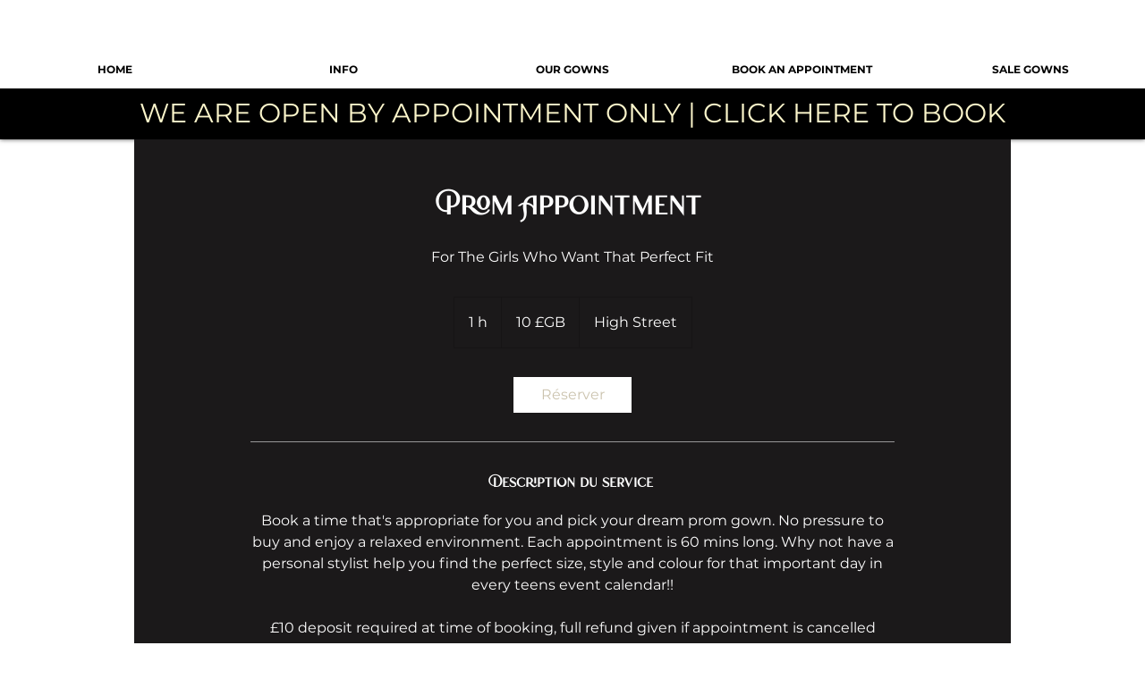

--- FILE ---
content_type: application/javascript
request_url: https://static.parastorage.com/services/form-app/1.2292.0/client-viewer/form-app-rating-input.chunk.min.js
body_size: 3030
content:
"use strict";(("undefined"!=typeof self?self:this).webpackJsonp__wix_form_app=("undefined"!=typeof self?self:this).webpackJsonp__wix_form_app||[]).push([[8079],{64544:(e,a,r)=>{r.r(a),r.d(a,{classes:()=>l,cssStates:()=>c,keyframes:()=>n,layers:()=>i,namespace:()=>t,st:()=>u,stVars:()=>o,style:()=>d,vars:()=>s});var t="oKaNnPK",l={root:"saX4GCU",focusRing:"s__6rxecA",container:"sUjyOVW",label:"sSia6DU",ratingLabel:"s__4My7tg",ratingsWrapper:"sSD8V4a",ratingItem:"sCtdKkT",icon:"sJBEGur",visuallyHidden:"sGcCwXZ"},n={},i={},o={},s={"wix-color-5":"--wix-color-5","wix-color-8":"--wix-color-8","wix-color-29":"--wix-color-29","wst-paragraph-2-color-rgb":"--wst-paragraph-2-color-rgb","wst-links-and-actions-color-rgb":"--wst-links-and-actions-color-rgb","wst-system-error-color-rgb":"--wst-system-error-color-rgb","wst-shade-3-color-rgb":"--wst-shade-3-color-rgb","wix-ui-tpa-ratings-input-icon-color":"--wix-ui-tpa-ratings-input-icon-color","wix-ui-tpa-ratings-input-label-font":"--wix-ui-tpa-ratings-input-label-font","wix-ui-tpa-ratings-input-label-color":"--wix-ui-tpa-ratings-input-label-color","wix-ui-tpa-ratings-input-reaction-label-font-family":"--wix-ui-tpa-ratings-input-reaction-label-font-family","wix-ui-tpa-ratings-input-reaction-label-color":"--wix-ui-tpa-ratings-input-reaction-label-color","wix-ui-tpa-ratings-input-error-color":"--wix-ui-tpa-ratings-input-error-color","small-font-family-default":"--RatingsInput115863739-small-font-family-default"},c=r.stc.bind(null,t),d=r.sts.bind(null,t),u=d},45106:(e,a,r)=>{r.r(a),r.d(a,{default:()=>W});var t=r(20011),l=r(27762),n=r.n(l),i=r(42301),o=r(95685),s=r.n(o),c=r(64544);const d=({size:e,...a})=>l.createElement("svg",{viewBox:"0 0 24 24",fill:"currentColor",width:e||"24",height:e||"24",...a},l.createElement("path",{fillRule:"evenodd",d:"M20.9502,8.8922 C20.8322,8.5282 20.5222,8.2672 20.1432,8.2112 L15.1362,7.4842 L12.8962,2.9472 C12.5572,2.2592 11.4422,2.2592 11.1032,2.9472 L8.8642,7.4842 L3.8562,8.2112 C3.4772,8.2672 3.1682,8.5282 3.0492,8.8922 C2.9312,9.2562 3.0282,9.6502 3.3022,9.9172 L6.9262,13.4492 L6.0712,18.4362 C6.0062,18.8142 6.1582,19.1882 6.4682,19.4132 C6.7782,19.6412 7.1812,19.6692 7.5212,19.4912 L11.9992,17.1352 L16.4792,19.4912 C16.6262,19.5692 16.7862,19.6072 16.9452,19.6072 C17.1512,19.6072 17.3572,19.5412 17.5322,19.4132 C17.8422,19.1882 17.9942,18.8142 17.9292,18.4362 L17.0742,13.4502 L20.6982,9.9172 C20.9722,9.6502 21.0692,9.2562 20.9502,8.8922"}));d.displayName="FavoriteFill";var u=d;const p=({size:e,...a})=>l.createElement("svg",{viewBox:"0 0 24 24",fill:"currentColor",width:e||"24",height:e||"24",...a},l.createElement("path",{fillRule:"evenodd",d:"M11.9995,16.1943 C12.1595,16.1943 12.3205,16.2323 12.4665,16.3103 L16.9435,18.6643 L16.0885,13.6763 C16.0325,13.3533 16.1405,13.0223 16.3755,12.7923 L19.9995,9.2583 L14.9925,8.5323 C14.6665,8.4853 14.3845,8.2803 14.2395,7.9853 L11.9995,3.4483 L11.9985,3.4443 L9.7605,7.9853 C9.6155,8.2803 9.3335,8.4853 9.0075,8.5323 L3.9995,9.2593 L7.6245,12.7913 C7.8595,13.0223 7.9675,13.3533 7.9115,13.6763 L7.0565,18.6643 L11.5355,16.3093 C11.6805,16.2323 11.8395,16.1943 11.9995,16.1943 M16.9445,19.6653 C16.7865,19.6653 16.6265,19.6273 16.4785,19.5483 L11.9995,17.1943 L7.5205,19.5483 C7.1815,19.7263 6.7775,19.6983 6.4675,19.4713 C6.1575,19.2463 6.0055,18.8723 6.0705,18.4943 L6.9265,13.5063 L3.3025,9.9753 C3.0275,9.7083 2.9315,9.3143 3.0495,8.9503 C3.1675,8.5863 3.4775,8.3253 3.8565,8.2693 L8.8645,7.5423 L11.1035,3.0053 C11.4425,2.3173 12.5575,2.3173 12.8965,3.0053 L15.1355,7.5423 L20.1435,8.2693 C20.5225,8.3253 20.8325,8.5863 20.9505,8.9503 C21.0685,9.3143 20.9725,9.7083 20.6975,9.9753 L17.0745,13.5073 L17.9295,18.4943 C17.9945,18.8723 17.8425,19.2463 17.5325,19.4713 C17.3565,19.5993 17.1515,19.6653 16.9445,19.6653"}));p.displayName="Favorite";var C=p;const L=({size:e,...a})=>l.createElement("svg",{viewBox:"0 0 32 32",fill:"currentColor",width:e||"32",height:e||"32",...a},l.createElement("path",{fillRule:"evenodd",d:"M28.6265,13.6325 C28.9655,13.3015 29.0845,12.8175 28.9385,12.3665 C28.7925,11.9165 28.4105,11.5945 27.9415,11.5265 L20.5785,10.4565 C20.5015,10.4445 20.4345,10.3965 20.4005,10.3275 L17.1075,3.6545 L17.1075,3.6535 C16.8975,3.2295 16.4735,2.9655 16.0005,2.9655 L15.9995,2.9655 C15.5255,2.9655 15.1025,3.2295 14.8925,3.6545 L11.5985,10.3275 C11.5645,10.3965 11.4985,10.4445 11.4225,10.4565 L4.0575,11.5265 C3.5895,11.5945 3.2075,11.9165 3.0615,12.3665 C2.9155,12.8175 3.0345,13.3015 3.3735,13.6325 L8.7025,18.8265 C8.7575,18.8805 8.7835,18.9585 8.7705,19.0345 L7.5125,26.3695 C7.4325,26.8355 7.6205,27.2985 8.0035,27.5765 C8.2195,27.7345 8.4735,27.8145 8.7285,27.8145 C8.9245,27.8145 9.1215,27.7665 9.3045,27.6705 L15.8895,24.2085 C15.9595,24.1725 16.0415,24.1725 16.1085,24.2075 L22.6955,27.6705 C23.1155,27.8915 23.6135,27.8555 23.9965,27.5765 C24.3795,27.2985 24.5675,26.8355 24.4875,26.3695 L23.2305,19.0355 C23.2165,18.9585 23.2425,18.8805 23.2975,18.8265 L28.6265,13.6325 Z"}));L.displayName="FavoriteFillLarge";var g=L;const m=({size:e,...a})=>l.createElement("svg",{viewBox:"0 0 32 32",fill:"currentColor",width:e||"32",height:e||"32",...a},l.createElement("path",{fillRule:"evenodd",d:"M16,3.966 C15.956,3.966 15.848,3.979 15.789,4.097 L12.496,10.77 C12.317,11.133 11.969,11.386 11.567,11.445 L4.202,12.515 C4.072,12.534 4.026,12.634 4.012,12.675 C3.999,12.717 3.978,12.824 4.072,12.917 L9.4,18.111 C9.691,18.394 9.824,18.803 9.755,19.204 L8.498,26.538 C8.476,26.668 8.556,26.742 8.591,26.768 C8.627,26.793 8.721,26.846 8.838,26.786 L15.426,23.323 C15.785,23.133 16.215,23.134 16.574,23.322 L23.162,26.786 C23.277,26.846 23.374,26.793 23.409,26.768 C23.444,26.742 23.524,26.668 23.502,26.538 L22.245,19.204 C22.176,18.803 22.309,18.394 22.6,18.111 L27.928,12.917 C28.022,12.824 28.001,12.717 27.988,12.675 C27.974,12.634 27.928,12.534 27.798,12.515 L20.434,11.445 C20.031,11.386 19.683,11.133 19.504,10.769 L16.211,4.097 C16.152,3.979 16.044,3.966 16,3.966 M8.728,27.814 C8.473,27.814 8.22,27.734 8.003,27.577 C7.62,27.299 7.432,26.836 7.512,26.369 L8.77,19.035 C8.783,18.958 8.758,18.881 8.702,18.826 L3.374,13.633 C3.035,13.302 2.915,12.817 3.061,12.367 C3.208,11.916 3.589,11.594 4.058,11.526 L11.422,10.456 C11.499,10.445 11.565,10.397 11.599,10.328 L14.893,3.654 C15.102,3.23 15.526,2.966 16,2.966 C16.474,2.966 16.898,3.23 17.107,3.654 L20.401,10.327 C20.435,10.397 20.501,10.445 20.579,10.456 L27.942,11.526 C28.411,11.594 28.792,11.916 28.939,12.367 C29.085,12.817 28.965,13.302 28.626,13.633 L23.298,18.826 C23.242,18.881 23.217,18.958 23.23,19.035 L24.488,26.369 C24.568,26.836 24.38,27.299 23.997,27.577 C23.614,27.855 23.116,27.892 22.696,27.671 L16.109,24.208 C16.042,24.173 15.959,24.172 15.891,24.208 L9.304,27.671 C9.122,27.767 8.924,27.814 8.728,27.814"}));m.displayName="FavoriteLarge";var b=m,f=r(40555);const v="ratings-input-rating-star-wrapper",h="ratings-input-rating-star",w="ratings-input-container",y="ratings-input-label",E="ratings-input-reaction-label",I="data-disabled",x="data-size",B="data-layout",N="data-active";var R=r(38585);const k=l.forwardRef(({className:e,value:a,disabled:r,onSelect:t=()=>{},label:n,size:i="small",labelLayout:o="labelTop",errorMessage:s,errorAppearance:d,getReactionLabel:p,showReactionLabel:L=!0,...m},k)=>{const[M,F]=l.useState(),_=l.useMemo(()=>(0,R.Z)("error-message-id"),[]),q=l.useMemo(()=>(0,R.Z)("rating-name"),[]),z=l.useRef(new Map);l.useImperativeHandle(k,()=>({focus:e=>{z.current.get(1).focus(e)},blur:()=>{T&&z.current.get(T).blur()}})),l.useEffect(()=>{void 0===a&&void 0!==M&&F(void 0)},[a]);const D="small"===i?u:g,S="small"===i?C:b,T=M||a;return l.createElement(f.Y,{"data-hook":m["data-hook"],visible:Boolean(s),message:s,errorAppearance:d,messageId:_,className:(0,c.st)(c.classes.root,{layout:o,size:i,disabled:r,withError:Boolean(s)},e)},l.createElement("fieldset",{className:c.classes.container,"data-hook":w,[x]:i,[I]:Boolean(r),[B]:o},n?l.createElement("legend",{className:c.classes.label,"data-hook":y},n):null,l.createElement("div",{className:c.classes.ratingsWrapper},[1,2,3,4,5].map(e=>{const n=`${q}-rating-${e}`,i=e<=T;return l.createElement("div",{key:e,"data-hook":v,className:c.classes.ratingItem,onMouseEnter:()=>!r&&F(e),onMouseLeave:()=>!r&&F(void 0),onMouseDown:()=>!r&&t(e)},l.createElement("input",{"data-hook":h,[N]:i,id:n,ref:a=>((e,a)=>{z.current.has(a)||z.current.set(a,e)})(a,e),className:c.classes.visuallyHidden,value:e,type:"radio",checked:e===a,name:q,disabled:r,onChange:()=>!r&&t(e),"aria-describedby":s&&_,"aria-label":p?.(e)}),l.createElement("span",{className:c.classes.icon,"aria-hidden":!0},i?l.createElement(D,null):l.createElement(S,null)))})),L&&p&&T?l.createElement("span",{className:(0,c.st)(c.classes.ratingLabel,{size:i}),"aria-hidden":!0,"data-hook":E},p(T)):null))});var M,F,_,q,z,D;k.displayName="RatingsInput",function(e){e.Small="small",e.Large="large"}(M||(M={})),function(e){e.Input="input",e.Display="display"}(F||(F={})),function(e){e.Aside="aside",e.Bottom="bottom"}(_||(_={})),function(e){e.Top="top",e.Aside="aside"}(q||(q={})),function(e){e.RatingContainer="rating-container",e.IconWrapper="icon-wrapper",e.InputOption="input-option",e.InputOptionCurrent="current-input-option",e.RatingInfo="rating-info",e.RatingLabel="rating-label"}(z||(z={})),function(e){e.Error="data-error",e.Disabled="data-disabled",e.Size="data-size",e.Hovered="data-hovered"}(D||(D={}));var S=r(39076),T=r(63960),Z=r(97074),A=r(63e3),G="sM4uXBn",P="sRvgygB";var H=r(12447),K=r(96080),U=r(19148);const V=e=>{let{id:a,target:r,label:t,hideLabel:i=!1,required:o=!1,description:c,value:d,onChange:u,onFocus:p,onBlur:C,error:L,disabled:g=!1,hasError:m=!1,errorMessage:b,additionalInfo:f,FieldLayout:v,requiredIndicatorType:h,requiredIndicatorPlacement:w,defaultValue:y}=e;const{t:E}=(0,K.$G)(),{labelId:I,inputId:x,errorId:B,descriptionId:N,ariaDescribedBy:R}=(0,S.rm)(a,L,c),F=(0,l.useRef)(null),_=(0,l.useCallback)(e=>{u(e)},[u]),q=(0,l.useCallback)(e=>E("rating-input.a11y.reaction-label",{count:e}),[E]);return(0,U.q3)(()=>{var e;null==(e=F.current)||e.focus({preventScroll:!0})},a),n().createElement(v,{fieldId:a,renderLabel:()=>n().createElement(Z.a,{labelId:I,htmlFor:x,required:o,label:t,hideLabel:i,requiredIndicatorType:h,requiredIndicatorPlacement:w}),renderInput:()=>n().createElement(H.p,{id:x,ariaLabelledBy:I,ariaDescribedBy:R,onFocus:p,onBlur:C,required:o},n().createElement(k,{value:d||y||0,onSelect:_,size:M.Large,disabled:g,className:s()(G,{[P]:m}),getReactionLabel:q,showReactionLabel:!1,ref:F})),renderDescription:()=>n().createElement(n().Fragment,null,n().createElement(A.n,{target:r,hasError:m,errorMessage:b,id:B}),n().createElement(T.a,{description:c,id:N}),f)})},W=e=>{const a=i.Z9.RATING_INPUT;return n().createElement(V,(0,t.Z)({},e,{fieldType:a}))}},12447:(e,a,r)=>{r.d(a,{p:()=>d});var t=r(20011),l=r(27762),n=r.n(l),i=r(95685),o=r.n(i);const s="qIsPhZ";var c=r(3285);const d=e=>{let{id:a,ariaLabelledBy:r,ariaDescribedBy:l,required:i,className:d,onBlur:u,onFocus:p,...C}=e;const{handleFocus:L,handleBlur:g,containerRef:m}=(0,c.K)({onBlur:u,onFocus:p}),b=[r,l].filter(Boolean).join(" ");return n().createElement("fieldset",(0,t.Z)({ref:m,id:a,"aria-labelledby":b,"aria-required":i,className:o()(s,d),onBlur:g,onFocus:L},C))}}}]);
//# sourceMappingURL=form-app-rating-input.chunk.min.js.map